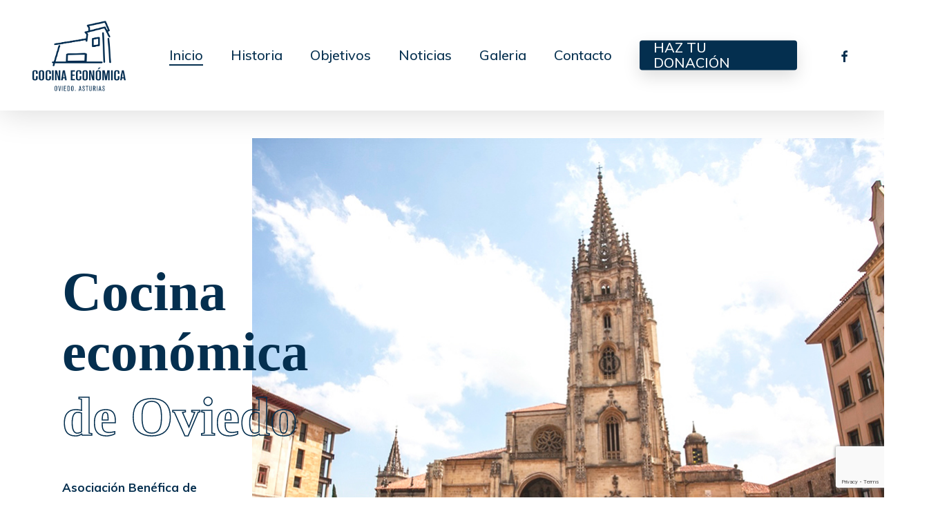

--- FILE ---
content_type: text/html; charset=utf-8
request_url: https://www.google.com/recaptcha/api2/anchor?ar=1&k=6Lex33kaAAAAAL078zcQTyQ_IYwNvvW75jrb6-aD&co=aHR0cHM6Ly9jb2NpbmFlY29ub21pY2FvdmllZG8uZXM6NDQz&hl=en&v=PoyoqOPhxBO7pBk68S4YbpHZ&size=invisible&anchor-ms=20000&execute-ms=30000&cb=sw3eo7197kek
body_size: 48590
content:
<!DOCTYPE HTML><html dir="ltr" lang="en"><head><meta http-equiv="Content-Type" content="text/html; charset=UTF-8">
<meta http-equiv="X-UA-Compatible" content="IE=edge">
<title>reCAPTCHA</title>
<style type="text/css">
/* cyrillic-ext */
@font-face {
  font-family: 'Roboto';
  font-style: normal;
  font-weight: 400;
  font-stretch: 100%;
  src: url(//fonts.gstatic.com/s/roboto/v48/KFO7CnqEu92Fr1ME7kSn66aGLdTylUAMa3GUBHMdazTgWw.woff2) format('woff2');
  unicode-range: U+0460-052F, U+1C80-1C8A, U+20B4, U+2DE0-2DFF, U+A640-A69F, U+FE2E-FE2F;
}
/* cyrillic */
@font-face {
  font-family: 'Roboto';
  font-style: normal;
  font-weight: 400;
  font-stretch: 100%;
  src: url(//fonts.gstatic.com/s/roboto/v48/KFO7CnqEu92Fr1ME7kSn66aGLdTylUAMa3iUBHMdazTgWw.woff2) format('woff2');
  unicode-range: U+0301, U+0400-045F, U+0490-0491, U+04B0-04B1, U+2116;
}
/* greek-ext */
@font-face {
  font-family: 'Roboto';
  font-style: normal;
  font-weight: 400;
  font-stretch: 100%;
  src: url(//fonts.gstatic.com/s/roboto/v48/KFO7CnqEu92Fr1ME7kSn66aGLdTylUAMa3CUBHMdazTgWw.woff2) format('woff2');
  unicode-range: U+1F00-1FFF;
}
/* greek */
@font-face {
  font-family: 'Roboto';
  font-style: normal;
  font-weight: 400;
  font-stretch: 100%;
  src: url(//fonts.gstatic.com/s/roboto/v48/KFO7CnqEu92Fr1ME7kSn66aGLdTylUAMa3-UBHMdazTgWw.woff2) format('woff2');
  unicode-range: U+0370-0377, U+037A-037F, U+0384-038A, U+038C, U+038E-03A1, U+03A3-03FF;
}
/* math */
@font-face {
  font-family: 'Roboto';
  font-style: normal;
  font-weight: 400;
  font-stretch: 100%;
  src: url(//fonts.gstatic.com/s/roboto/v48/KFO7CnqEu92Fr1ME7kSn66aGLdTylUAMawCUBHMdazTgWw.woff2) format('woff2');
  unicode-range: U+0302-0303, U+0305, U+0307-0308, U+0310, U+0312, U+0315, U+031A, U+0326-0327, U+032C, U+032F-0330, U+0332-0333, U+0338, U+033A, U+0346, U+034D, U+0391-03A1, U+03A3-03A9, U+03B1-03C9, U+03D1, U+03D5-03D6, U+03F0-03F1, U+03F4-03F5, U+2016-2017, U+2034-2038, U+203C, U+2040, U+2043, U+2047, U+2050, U+2057, U+205F, U+2070-2071, U+2074-208E, U+2090-209C, U+20D0-20DC, U+20E1, U+20E5-20EF, U+2100-2112, U+2114-2115, U+2117-2121, U+2123-214F, U+2190, U+2192, U+2194-21AE, U+21B0-21E5, U+21F1-21F2, U+21F4-2211, U+2213-2214, U+2216-22FF, U+2308-230B, U+2310, U+2319, U+231C-2321, U+2336-237A, U+237C, U+2395, U+239B-23B7, U+23D0, U+23DC-23E1, U+2474-2475, U+25AF, U+25B3, U+25B7, U+25BD, U+25C1, U+25CA, U+25CC, U+25FB, U+266D-266F, U+27C0-27FF, U+2900-2AFF, U+2B0E-2B11, U+2B30-2B4C, U+2BFE, U+3030, U+FF5B, U+FF5D, U+1D400-1D7FF, U+1EE00-1EEFF;
}
/* symbols */
@font-face {
  font-family: 'Roboto';
  font-style: normal;
  font-weight: 400;
  font-stretch: 100%;
  src: url(//fonts.gstatic.com/s/roboto/v48/KFO7CnqEu92Fr1ME7kSn66aGLdTylUAMaxKUBHMdazTgWw.woff2) format('woff2');
  unicode-range: U+0001-000C, U+000E-001F, U+007F-009F, U+20DD-20E0, U+20E2-20E4, U+2150-218F, U+2190, U+2192, U+2194-2199, U+21AF, U+21E6-21F0, U+21F3, U+2218-2219, U+2299, U+22C4-22C6, U+2300-243F, U+2440-244A, U+2460-24FF, U+25A0-27BF, U+2800-28FF, U+2921-2922, U+2981, U+29BF, U+29EB, U+2B00-2BFF, U+4DC0-4DFF, U+FFF9-FFFB, U+10140-1018E, U+10190-1019C, U+101A0, U+101D0-101FD, U+102E0-102FB, U+10E60-10E7E, U+1D2C0-1D2D3, U+1D2E0-1D37F, U+1F000-1F0FF, U+1F100-1F1AD, U+1F1E6-1F1FF, U+1F30D-1F30F, U+1F315, U+1F31C, U+1F31E, U+1F320-1F32C, U+1F336, U+1F378, U+1F37D, U+1F382, U+1F393-1F39F, U+1F3A7-1F3A8, U+1F3AC-1F3AF, U+1F3C2, U+1F3C4-1F3C6, U+1F3CA-1F3CE, U+1F3D4-1F3E0, U+1F3ED, U+1F3F1-1F3F3, U+1F3F5-1F3F7, U+1F408, U+1F415, U+1F41F, U+1F426, U+1F43F, U+1F441-1F442, U+1F444, U+1F446-1F449, U+1F44C-1F44E, U+1F453, U+1F46A, U+1F47D, U+1F4A3, U+1F4B0, U+1F4B3, U+1F4B9, U+1F4BB, U+1F4BF, U+1F4C8-1F4CB, U+1F4D6, U+1F4DA, U+1F4DF, U+1F4E3-1F4E6, U+1F4EA-1F4ED, U+1F4F7, U+1F4F9-1F4FB, U+1F4FD-1F4FE, U+1F503, U+1F507-1F50B, U+1F50D, U+1F512-1F513, U+1F53E-1F54A, U+1F54F-1F5FA, U+1F610, U+1F650-1F67F, U+1F687, U+1F68D, U+1F691, U+1F694, U+1F698, U+1F6AD, U+1F6B2, U+1F6B9-1F6BA, U+1F6BC, U+1F6C6-1F6CF, U+1F6D3-1F6D7, U+1F6E0-1F6EA, U+1F6F0-1F6F3, U+1F6F7-1F6FC, U+1F700-1F7FF, U+1F800-1F80B, U+1F810-1F847, U+1F850-1F859, U+1F860-1F887, U+1F890-1F8AD, U+1F8B0-1F8BB, U+1F8C0-1F8C1, U+1F900-1F90B, U+1F93B, U+1F946, U+1F984, U+1F996, U+1F9E9, U+1FA00-1FA6F, U+1FA70-1FA7C, U+1FA80-1FA89, U+1FA8F-1FAC6, U+1FACE-1FADC, U+1FADF-1FAE9, U+1FAF0-1FAF8, U+1FB00-1FBFF;
}
/* vietnamese */
@font-face {
  font-family: 'Roboto';
  font-style: normal;
  font-weight: 400;
  font-stretch: 100%;
  src: url(//fonts.gstatic.com/s/roboto/v48/KFO7CnqEu92Fr1ME7kSn66aGLdTylUAMa3OUBHMdazTgWw.woff2) format('woff2');
  unicode-range: U+0102-0103, U+0110-0111, U+0128-0129, U+0168-0169, U+01A0-01A1, U+01AF-01B0, U+0300-0301, U+0303-0304, U+0308-0309, U+0323, U+0329, U+1EA0-1EF9, U+20AB;
}
/* latin-ext */
@font-face {
  font-family: 'Roboto';
  font-style: normal;
  font-weight: 400;
  font-stretch: 100%;
  src: url(//fonts.gstatic.com/s/roboto/v48/KFO7CnqEu92Fr1ME7kSn66aGLdTylUAMa3KUBHMdazTgWw.woff2) format('woff2');
  unicode-range: U+0100-02BA, U+02BD-02C5, U+02C7-02CC, U+02CE-02D7, U+02DD-02FF, U+0304, U+0308, U+0329, U+1D00-1DBF, U+1E00-1E9F, U+1EF2-1EFF, U+2020, U+20A0-20AB, U+20AD-20C0, U+2113, U+2C60-2C7F, U+A720-A7FF;
}
/* latin */
@font-face {
  font-family: 'Roboto';
  font-style: normal;
  font-weight: 400;
  font-stretch: 100%;
  src: url(//fonts.gstatic.com/s/roboto/v48/KFO7CnqEu92Fr1ME7kSn66aGLdTylUAMa3yUBHMdazQ.woff2) format('woff2');
  unicode-range: U+0000-00FF, U+0131, U+0152-0153, U+02BB-02BC, U+02C6, U+02DA, U+02DC, U+0304, U+0308, U+0329, U+2000-206F, U+20AC, U+2122, U+2191, U+2193, U+2212, U+2215, U+FEFF, U+FFFD;
}
/* cyrillic-ext */
@font-face {
  font-family: 'Roboto';
  font-style: normal;
  font-weight: 500;
  font-stretch: 100%;
  src: url(//fonts.gstatic.com/s/roboto/v48/KFO7CnqEu92Fr1ME7kSn66aGLdTylUAMa3GUBHMdazTgWw.woff2) format('woff2');
  unicode-range: U+0460-052F, U+1C80-1C8A, U+20B4, U+2DE0-2DFF, U+A640-A69F, U+FE2E-FE2F;
}
/* cyrillic */
@font-face {
  font-family: 'Roboto';
  font-style: normal;
  font-weight: 500;
  font-stretch: 100%;
  src: url(//fonts.gstatic.com/s/roboto/v48/KFO7CnqEu92Fr1ME7kSn66aGLdTylUAMa3iUBHMdazTgWw.woff2) format('woff2');
  unicode-range: U+0301, U+0400-045F, U+0490-0491, U+04B0-04B1, U+2116;
}
/* greek-ext */
@font-face {
  font-family: 'Roboto';
  font-style: normal;
  font-weight: 500;
  font-stretch: 100%;
  src: url(//fonts.gstatic.com/s/roboto/v48/KFO7CnqEu92Fr1ME7kSn66aGLdTylUAMa3CUBHMdazTgWw.woff2) format('woff2');
  unicode-range: U+1F00-1FFF;
}
/* greek */
@font-face {
  font-family: 'Roboto';
  font-style: normal;
  font-weight: 500;
  font-stretch: 100%;
  src: url(//fonts.gstatic.com/s/roboto/v48/KFO7CnqEu92Fr1ME7kSn66aGLdTylUAMa3-UBHMdazTgWw.woff2) format('woff2');
  unicode-range: U+0370-0377, U+037A-037F, U+0384-038A, U+038C, U+038E-03A1, U+03A3-03FF;
}
/* math */
@font-face {
  font-family: 'Roboto';
  font-style: normal;
  font-weight: 500;
  font-stretch: 100%;
  src: url(//fonts.gstatic.com/s/roboto/v48/KFO7CnqEu92Fr1ME7kSn66aGLdTylUAMawCUBHMdazTgWw.woff2) format('woff2');
  unicode-range: U+0302-0303, U+0305, U+0307-0308, U+0310, U+0312, U+0315, U+031A, U+0326-0327, U+032C, U+032F-0330, U+0332-0333, U+0338, U+033A, U+0346, U+034D, U+0391-03A1, U+03A3-03A9, U+03B1-03C9, U+03D1, U+03D5-03D6, U+03F0-03F1, U+03F4-03F5, U+2016-2017, U+2034-2038, U+203C, U+2040, U+2043, U+2047, U+2050, U+2057, U+205F, U+2070-2071, U+2074-208E, U+2090-209C, U+20D0-20DC, U+20E1, U+20E5-20EF, U+2100-2112, U+2114-2115, U+2117-2121, U+2123-214F, U+2190, U+2192, U+2194-21AE, U+21B0-21E5, U+21F1-21F2, U+21F4-2211, U+2213-2214, U+2216-22FF, U+2308-230B, U+2310, U+2319, U+231C-2321, U+2336-237A, U+237C, U+2395, U+239B-23B7, U+23D0, U+23DC-23E1, U+2474-2475, U+25AF, U+25B3, U+25B7, U+25BD, U+25C1, U+25CA, U+25CC, U+25FB, U+266D-266F, U+27C0-27FF, U+2900-2AFF, U+2B0E-2B11, U+2B30-2B4C, U+2BFE, U+3030, U+FF5B, U+FF5D, U+1D400-1D7FF, U+1EE00-1EEFF;
}
/* symbols */
@font-face {
  font-family: 'Roboto';
  font-style: normal;
  font-weight: 500;
  font-stretch: 100%;
  src: url(//fonts.gstatic.com/s/roboto/v48/KFO7CnqEu92Fr1ME7kSn66aGLdTylUAMaxKUBHMdazTgWw.woff2) format('woff2');
  unicode-range: U+0001-000C, U+000E-001F, U+007F-009F, U+20DD-20E0, U+20E2-20E4, U+2150-218F, U+2190, U+2192, U+2194-2199, U+21AF, U+21E6-21F0, U+21F3, U+2218-2219, U+2299, U+22C4-22C6, U+2300-243F, U+2440-244A, U+2460-24FF, U+25A0-27BF, U+2800-28FF, U+2921-2922, U+2981, U+29BF, U+29EB, U+2B00-2BFF, U+4DC0-4DFF, U+FFF9-FFFB, U+10140-1018E, U+10190-1019C, U+101A0, U+101D0-101FD, U+102E0-102FB, U+10E60-10E7E, U+1D2C0-1D2D3, U+1D2E0-1D37F, U+1F000-1F0FF, U+1F100-1F1AD, U+1F1E6-1F1FF, U+1F30D-1F30F, U+1F315, U+1F31C, U+1F31E, U+1F320-1F32C, U+1F336, U+1F378, U+1F37D, U+1F382, U+1F393-1F39F, U+1F3A7-1F3A8, U+1F3AC-1F3AF, U+1F3C2, U+1F3C4-1F3C6, U+1F3CA-1F3CE, U+1F3D4-1F3E0, U+1F3ED, U+1F3F1-1F3F3, U+1F3F5-1F3F7, U+1F408, U+1F415, U+1F41F, U+1F426, U+1F43F, U+1F441-1F442, U+1F444, U+1F446-1F449, U+1F44C-1F44E, U+1F453, U+1F46A, U+1F47D, U+1F4A3, U+1F4B0, U+1F4B3, U+1F4B9, U+1F4BB, U+1F4BF, U+1F4C8-1F4CB, U+1F4D6, U+1F4DA, U+1F4DF, U+1F4E3-1F4E6, U+1F4EA-1F4ED, U+1F4F7, U+1F4F9-1F4FB, U+1F4FD-1F4FE, U+1F503, U+1F507-1F50B, U+1F50D, U+1F512-1F513, U+1F53E-1F54A, U+1F54F-1F5FA, U+1F610, U+1F650-1F67F, U+1F687, U+1F68D, U+1F691, U+1F694, U+1F698, U+1F6AD, U+1F6B2, U+1F6B9-1F6BA, U+1F6BC, U+1F6C6-1F6CF, U+1F6D3-1F6D7, U+1F6E0-1F6EA, U+1F6F0-1F6F3, U+1F6F7-1F6FC, U+1F700-1F7FF, U+1F800-1F80B, U+1F810-1F847, U+1F850-1F859, U+1F860-1F887, U+1F890-1F8AD, U+1F8B0-1F8BB, U+1F8C0-1F8C1, U+1F900-1F90B, U+1F93B, U+1F946, U+1F984, U+1F996, U+1F9E9, U+1FA00-1FA6F, U+1FA70-1FA7C, U+1FA80-1FA89, U+1FA8F-1FAC6, U+1FACE-1FADC, U+1FADF-1FAE9, U+1FAF0-1FAF8, U+1FB00-1FBFF;
}
/* vietnamese */
@font-face {
  font-family: 'Roboto';
  font-style: normal;
  font-weight: 500;
  font-stretch: 100%;
  src: url(//fonts.gstatic.com/s/roboto/v48/KFO7CnqEu92Fr1ME7kSn66aGLdTylUAMa3OUBHMdazTgWw.woff2) format('woff2');
  unicode-range: U+0102-0103, U+0110-0111, U+0128-0129, U+0168-0169, U+01A0-01A1, U+01AF-01B0, U+0300-0301, U+0303-0304, U+0308-0309, U+0323, U+0329, U+1EA0-1EF9, U+20AB;
}
/* latin-ext */
@font-face {
  font-family: 'Roboto';
  font-style: normal;
  font-weight: 500;
  font-stretch: 100%;
  src: url(//fonts.gstatic.com/s/roboto/v48/KFO7CnqEu92Fr1ME7kSn66aGLdTylUAMa3KUBHMdazTgWw.woff2) format('woff2');
  unicode-range: U+0100-02BA, U+02BD-02C5, U+02C7-02CC, U+02CE-02D7, U+02DD-02FF, U+0304, U+0308, U+0329, U+1D00-1DBF, U+1E00-1E9F, U+1EF2-1EFF, U+2020, U+20A0-20AB, U+20AD-20C0, U+2113, U+2C60-2C7F, U+A720-A7FF;
}
/* latin */
@font-face {
  font-family: 'Roboto';
  font-style: normal;
  font-weight: 500;
  font-stretch: 100%;
  src: url(//fonts.gstatic.com/s/roboto/v48/KFO7CnqEu92Fr1ME7kSn66aGLdTylUAMa3yUBHMdazQ.woff2) format('woff2');
  unicode-range: U+0000-00FF, U+0131, U+0152-0153, U+02BB-02BC, U+02C6, U+02DA, U+02DC, U+0304, U+0308, U+0329, U+2000-206F, U+20AC, U+2122, U+2191, U+2193, U+2212, U+2215, U+FEFF, U+FFFD;
}
/* cyrillic-ext */
@font-face {
  font-family: 'Roboto';
  font-style: normal;
  font-weight: 900;
  font-stretch: 100%;
  src: url(//fonts.gstatic.com/s/roboto/v48/KFO7CnqEu92Fr1ME7kSn66aGLdTylUAMa3GUBHMdazTgWw.woff2) format('woff2');
  unicode-range: U+0460-052F, U+1C80-1C8A, U+20B4, U+2DE0-2DFF, U+A640-A69F, U+FE2E-FE2F;
}
/* cyrillic */
@font-face {
  font-family: 'Roboto';
  font-style: normal;
  font-weight: 900;
  font-stretch: 100%;
  src: url(//fonts.gstatic.com/s/roboto/v48/KFO7CnqEu92Fr1ME7kSn66aGLdTylUAMa3iUBHMdazTgWw.woff2) format('woff2');
  unicode-range: U+0301, U+0400-045F, U+0490-0491, U+04B0-04B1, U+2116;
}
/* greek-ext */
@font-face {
  font-family: 'Roboto';
  font-style: normal;
  font-weight: 900;
  font-stretch: 100%;
  src: url(//fonts.gstatic.com/s/roboto/v48/KFO7CnqEu92Fr1ME7kSn66aGLdTylUAMa3CUBHMdazTgWw.woff2) format('woff2');
  unicode-range: U+1F00-1FFF;
}
/* greek */
@font-face {
  font-family: 'Roboto';
  font-style: normal;
  font-weight: 900;
  font-stretch: 100%;
  src: url(//fonts.gstatic.com/s/roboto/v48/KFO7CnqEu92Fr1ME7kSn66aGLdTylUAMa3-UBHMdazTgWw.woff2) format('woff2');
  unicode-range: U+0370-0377, U+037A-037F, U+0384-038A, U+038C, U+038E-03A1, U+03A3-03FF;
}
/* math */
@font-face {
  font-family: 'Roboto';
  font-style: normal;
  font-weight: 900;
  font-stretch: 100%;
  src: url(//fonts.gstatic.com/s/roboto/v48/KFO7CnqEu92Fr1ME7kSn66aGLdTylUAMawCUBHMdazTgWw.woff2) format('woff2');
  unicode-range: U+0302-0303, U+0305, U+0307-0308, U+0310, U+0312, U+0315, U+031A, U+0326-0327, U+032C, U+032F-0330, U+0332-0333, U+0338, U+033A, U+0346, U+034D, U+0391-03A1, U+03A3-03A9, U+03B1-03C9, U+03D1, U+03D5-03D6, U+03F0-03F1, U+03F4-03F5, U+2016-2017, U+2034-2038, U+203C, U+2040, U+2043, U+2047, U+2050, U+2057, U+205F, U+2070-2071, U+2074-208E, U+2090-209C, U+20D0-20DC, U+20E1, U+20E5-20EF, U+2100-2112, U+2114-2115, U+2117-2121, U+2123-214F, U+2190, U+2192, U+2194-21AE, U+21B0-21E5, U+21F1-21F2, U+21F4-2211, U+2213-2214, U+2216-22FF, U+2308-230B, U+2310, U+2319, U+231C-2321, U+2336-237A, U+237C, U+2395, U+239B-23B7, U+23D0, U+23DC-23E1, U+2474-2475, U+25AF, U+25B3, U+25B7, U+25BD, U+25C1, U+25CA, U+25CC, U+25FB, U+266D-266F, U+27C0-27FF, U+2900-2AFF, U+2B0E-2B11, U+2B30-2B4C, U+2BFE, U+3030, U+FF5B, U+FF5D, U+1D400-1D7FF, U+1EE00-1EEFF;
}
/* symbols */
@font-face {
  font-family: 'Roboto';
  font-style: normal;
  font-weight: 900;
  font-stretch: 100%;
  src: url(//fonts.gstatic.com/s/roboto/v48/KFO7CnqEu92Fr1ME7kSn66aGLdTylUAMaxKUBHMdazTgWw.woff2) format('woff2');
  unicode-range: U+0001-000C, U+000E-001F, U+007F-009F, U+20DD-20E0, U+20E2-20E4, U+2150-218F, U+2190, U+2192, U+2194-2199, U+21AF, U+21E6-21F0, U+21F3, U+2218-2219, U+2299, U+22C4-22C6, U+2300-243F, U+2440-244A, U+2460-24FF, U+25A0-27BF, U+2800-28FF, U+2921-2922, U+2981, U+29BF, U+29EB, U+2B00-2BFF, U+4DC0-4DFF, U+FFF9-FFFB, U+10140-1018E, U+10190-1019C, U+101A0, U+101D0-101FD, U+102E0-102FB, U+10E60-10E7E, U+1D2C0-1D2D3, U+1D2E0-1D37F, U+1F000-1F0FF, U+1F100-1F1AD, U+1F1E6-1F1FF, U+1F30D-1F30F, U+1F315, U+1F31C, U+1F31E, U+1F320-1F32C, U+1F336, U+1F378, U+1F37D, U+1F382, U+1F393-1F39F, U+1F3A7-1F3A8, U+1F3AC-1F3AF, U+1F3C2, U+1F3C4-1F3C6, U+1F3CA-1F3CE, U+1F3D4-1F3E0, U+1F3ED, U+1F3F1-1F3F3, U+1F3F5-1F3F7, U+1F408, U+1F415, U+1F41F, U+1F426, U+1F43F, U+1F441-1F442, U+1F444, U+1F446-1F449, U+1F44C-1F44E, U+1F453, U+1F46A, U+1F47D, U+1F4A3, U+1F4B0, U+1F4B3, U+1F4B9, U+1F4BB, U+1F4BF, U+1F4C8-1F4CB, U+1F4D6, U+1F4DA, U+1F4DF, U+1F4E3-1F4E6, U+1F4EA-1F4ED, U+1F4F7, U+1F4F9-1F4FB, U+1F4FD-1F4FE, U+1F503, U+1F507-1F50B, U+1F50D, U+1F512-1F513, U+1F53E-1F54A, U+1F54F-1F5FA, U+1F610, U+1F650-1F67F, U+1F687, U+1F68D, U+1F691, U+1F694, U+1F698, U+1F6AD, U+1F6B2, U+1F6B9-1F6BA, U+1F6BC, U+1F6C6-1F6CF, U+1F6D3-1F6D7, U+1F6E0-1F6EA, U+1F6F0-1F6F3, U+1F6F7-1F6FC, U+1F700-1F7FF, U+1F800-1F80B, U+1F810-1F847, U+1F850-1F859, U+1F860-1F887, U+1F890-1F8AD, U+1F8B0-1F8BB, U+1F8C0-1F8C1, U+1F900-1F90B, U+1F93B, U+1F946, U+1F984, U+1F996, U+1F9E9, U+1FA00-1FA6F, U+1FA70-1FA7C, U+1FA80-1FA89, U+1FA8F-1FAC6, U+1FACE-1FADC, U+1FADF-1FAE9, U+1FAF0-1FAF8, U+1FB00-1FBFF;
}
/* vietnamese */
@font-face {
  font-family: 'Roboto';
  font-style: normal;
  font-weight: 900;
  font-stretch: 100%;
  src: url(//fonts.gstatic.com/s/roboto/v48/KFO7CnqEu92Fr1ME7kSn66aGLdTylUAMa3OUBHMdazTgWw.woff2) format('woff2');
  unicode-range: U+0102-0103, U+0110-0111, U+0128-0129, U+0168-0169, U+01A0-01A1, U+01AF-01B0, U+0300-0301, U+0303-0304, U+0308-0309, U+0323, U+0329, U+1EA0-1EF9, U+20AB;
}
/* latin-ext */
@font-face {
  font-family: 'Roboto';
  font-style: normal;
  font-weight: 900;
  font-stretch: 100%;
  src: url(//fonts.gstatic.com/s/roboto/v48/KFO7CnqEu92Fr1ME7kSn66aGLdTylUAMa3KUBHMdazTgWw.woff2) format('woff2');
  unicode-range: U+0100-02BA, U+02BD-02C5, U+02C7-02CC, U+02CE-02D7, U+02DD-02FF, U+0304, U+0308, U+0329, U+1D00-1DBF, U+1E00-1E9F, U+1EF2-1EFF, U+2020, U+20A0-20AB, U+20AD-20C0, U+2113, U+2C60-2C7F, U+A720-A7FF;
}
/* latin */
@font-face {
  font-family: 'Roboto';
  font-style: normal;
  font-weight: 900;
  font-stretch: 100%;
  src: url(//fonts.gstatic.com/s/roboto/v48/KFO7CnqEu92Fr1ME7kSn66aGLdTylUAMa3yUBHMdazQ.woff2) format('woff2');
  unicode-range: U+0000-00FF, U+0131, U+0152-0153, U+02BB-02BC, U+02C6, U+02DA, U+02DC, U+0304, U+0308, U+0329, U+2000-206F, U+20AC, U+2122, U+2191, U+2193, U+2212, U+2215, U+FEFF, U+FFFD;
}

</style>
<link rel="stylesheet" type="text/css" href="https://www.gstatic.com/recaptcha/releases/PoyoqOPhxBO7pBk68S4YbpHZ/styles__ltr.css">
<script nonce="cikEtMIjSrzGdtjHfGzHjA" type="text/javascript">window['__recaptcha_api'] = 'https://www.google.com/recaptcha/api2/';</script>
<script type="text/javascript" src="https://www.gstatic.com/recaptcha/releases/PoyoqOPhxBO7pBk68S4YbpHZ/recaptcha__en.js" nonce="cikEtMIjSrzGdtjHfGzHjA">
      
    </script></head>
<body><div id="rc-anchor-alert" class="rc-anchor-alert"></div>
<input type="hidden" id="recaptcha-token" value="[base64]">
<script type="text/javascript" nonce="cikEtMIjSrzGdtjHfGzHjA">
      recaptcha.anchor.Main.init("[\x22ainput\x22,[\x22bgdata\x22,\x22\x22,\[base64]/[base64]/[base64]/[base64]/[base64]/UltsKytdPUU6KEU8MjA0OD9SW2wrK109RT4+NnwxOTI6KChFJjY0NTEyKT09NTUyOTYmJk0rMTxjLmxlbmd0aCYmKGMuY2hhckNvZGVBdChNKzEpJjY0NTEyKT09NTYzMjA/[base64]/[base64]/[base64]/[base64]/[base64]/[base64]/[base64]\x22,\[base64]\\u003d\\u003d\x22,\x22MnDCnMKbw4Fqwq5pw5LCrsKGKklbJsOYIMKpDXvDnz3DicK0wpIUwpFrwqLCkVQqUF/CscKkwoDDuMKgw6vCiTQsFGQAw5Unw4zCl11/K0fCsXfDjsOmw5rDngHCtMO2B1zCgsK9SzbDo8Onw4cgQsOPw77CrHfDocOxCcK0ZMOZwqjDpVfCncKHasONw7zDrTNPw4B3SMOEwpvDolQ/[base64]/XHzDrcOnZVRuwpJIwo40BcKDw7XDjsO/GcOHw5QSRsO9wojCvWrDiwB/[base64]/[base64]/wqrDlcK8dTZiKih0L18bakjDrsO6ChQJwq7DpRXDusOfPWBZw5szwotTwqrCr8KQw5dhW0ReNMOZeSUPw5Mbc8K+MAfCuMOVw7FUwrbDh8O/[base64]/DmwFjQm0GwonDvBltQHNkf8OtwpXDh8Kvwp7DiVFRMwjCr8K8KsKCK8OYw7PCmxwJw4IEQmvDtWgIwqXCvgwzw4zDtQTCl8ONXMKsw6hKw7l8wr8PwrRbwrZvw4fCnyM0HcOLUcOAJj3CpG3ClSJ9YgwkwrMJw5E7w6Vew5lCwpfChMKeV8KXwo7ClD8Cw74Qwp/CtQsSwrl8w73CiMOxODjCuRJ/OcOCwrM6w6Ekw5XCmG/[base64]/CjcKnV2ENw4JTwqthLcOPB1RxwoTDiMOCw7kfw5TDiFzDo8OtPzYkWy1Pw7k9XMKbw7vDlQEJw4PCpC4SfzPDgcOdw4/CrMOrwp4mwq/[base64]/[base64]/DgcKSw7cDw5zDuwLDpmYsQcKew4LCgBgaCMKdBmnCgcOMwoYNw4zCkUwLwpTCjMOIw63DpcO6H8KawobCmW5gDMKew4RBwrI+wohMIGI8HGwCAsKlwoDDssKlGMOkwovCmzFCw7/Cs2QTwopSwp5tw6YwUMK+MsO0wqxJa8OUwrxDagdww78xHnUWw5QhMcOIwo/[base64]/[base64]/[base64]/CqsKWKMO8wpIhWMKaDcOvOMO0EcKje1zCvBtfe8KrfcOicikwwpDDj8OawoQBLcO3TDrDlMKJw7vCsX53c8Kywox/wo4uw4LDs2I4OsOmwqtyPMODwqgZd2pPw73Dt8KvOcK2w5DDs8K0JcK+GjvDscOyw4xIwrzDksKswrnCp8KdbcKQPD8uw40cVsKPZsO1YgcawqotMR/[base64]/w6dnAsOUw4k3fGfDr1DDvMOlF8KAR0kgLMKlwpgtworCow5LMF4QXQVtw7fCul4ow4FuwqVFFxnDqcOdwrXDtVseO8OtTcKPwpBrY1Fjw61LMcK/JsKrZ2tnBxvDiMKwwo/Cr8KVXMOqw4vCgXU4wpnCvcOJTsKewq4ywozCnihFwrjDtcOdCcKkKsKtwq7CusK/Q8KxwpV9w5fDusK6VjYBw6nComFzw6BmGkJ4wp7DsQXCvBnDo8OwXSrDhMODfFlKIS0zwq8dMCgXQMKjfW1JVXw9MwxKPcOeFMOTVMKBFsKWwpotFMOmOMOqb2PDhMOCGyLCtzLDnsO6dsOvdmlVEMKubh/CosO8SMODw7peZsObSkjDqHwwdMKnwrDDtHDDnMKiEyYhBQzCpAJaw5YRUcKfw4TDnjFSwrAbwpHDlS3CqHjCoFjDpcKewr4NIcKhLcOgw4J4wpTCvArDsMKOw7PDjcOwMMKDQsO8NTgNwp/Cs2bDnCvDjgFNw6F+wrvCs8Ohw4kBCcOTAcKIw6HCpMKlJcKNwpDCpwbCsl/Cki/DmHh9w4J+asKIw7ZuYlYuwovDs1hmfj3DuzXCoMOJRUUxw73Chz/Dv1xmw5ZXwqPDisOewpxARcK+PsK9dcOYw7oDwrTCmDYTJcKqOMKtw6XCgMKOwq3DtsK1bMKEw5HChcOrw6PCm8K1w7oxwrRiCgs3J8K3w7fDnsOvOmBkFBg6w6gkPBnCk8OZMMO8w6TChMOPw4XDgMO5EcOrBgDCv8KtOMOHfQ/[base64]/CmifDoMKhworDignCh8Oww4lnw5U0wphZwqfDn8Ovw7bCoTFPORpTbkMSwrLDrMOQwoLCr8Ksw5nDu0HCvRcYYC1oKcKeCXzDnwo/w4vChsKLAcOYwpxCOcKwwrDCvcK9woQlwpXDj8Oww6jDm8KQZcKlTzTCicK/w4bCmwLCvDDCr8Kww6HDmARDw7tvwrJgw6PDg8K4ZFlhBCbCtMK7cTTDgcKrw6LDrUoKw5fDrWrDnsKiwrjCuE3DvjY3GkIpwpLDr1DCjThEecOAw5o8CRHDpUs9ScKWw57CiEp+worChcO5ciXCsUbDrMK1RsOwYmvDvsOsNQktbEQodEh/woPCvQLCnjlsw7XCtnHCnkZlXsKqwqbDg2fDhlElw47DrsO/FyTCv8ObXcOOLGw8PAvCuFNfwoVdwpDDoy/DiRISwrnDsMKMY8KlM8Kqw5XDm8K8w6AvIcOMKsKLA3PCrVjDsEM6Ei7Cr8O8wpt8SXIsw4HDqSwTRxjDh3BEbcOoQW0GwoDDlRXClXMfw45OwolRGw/DtsKcI1cKVQpcw6fCuR5xwpHDpsK/XCfCqsKLw7HDiBDDu2HCl8KMwp7CsMK4w7w7S8OWwr/CjWHCnVfCr3zCqn96wpl0w4/DgxfDlAVlKMKoWsKZwodmw79FESvCqjxwwpwWL8K4KgFkw4c+wrZJwqQ8wqvDpMOKw63DkcKiwpwxw51Lw4LCkMKBdjzDrMOlFsOnwqxVfcKCWh0pw75dw6PCgsKnLBV9wq8tw5PCiU9Sw5tJMjFRCMKSAy/CssOzwqXDjEzDmxwcfFsIGcKySsOjw7/DjyVYdnPDqcOmNcOFRFpnIQV9w63CuUQLVVoZw5zCrcOswoBUwqrDlXgdAS0Ow7DDtwkXwrrDusOgw7MGw6MEIH/CtMOqLsONw7kAKcKqw6hgbzfCusOqfMOtdMOQfBbCrUzCgQXCslPCu8K+JMOiI8OVFVDDujrDhFTDj8OZw4vCvcKdw7sHDcOrw6lhFCrDrVrCmEvDkVDCryZteHrDpcOOwovDgcK5wpnCv0VJSjbCrERzd8KQw4LCssKxwqzChhrDtzQEVxomCy5+ekvCnUXCvcKswo/CqMKXCcOWwq/[base64]/[base64]/woILRMO+alIFwobCv8ONwrLDs8ObaWADXcOXZsK4wrvDmsOWYcOwYcKCwrsfI8O9bMOMRcOMPsOLRsO5wobCrwF3wr54asKBcXVdDMKGwozDlj3Ctjc+w63Cjn/CvsKAw5rDiQ3Ch8OswoXCqsKQTcOcCQLCqMOPIMKJEUFSeFAtaD/Crj9Lw7rCpirDkWHDmsKyK8O1aBcgdnrCjMKuw50uWHrCjMOgw7DDm8KHw7l8OsKbwrgVVsO/[base64]/w4PDowzDvVnChDTDvWbCrkAkw74awos0w5JNwrDDshk9wpFYw7rCmcOvEcOPw48jQMOyw4vCnUfDmGh9Sw9YMcKbPhDDncKmw4hwcBPCkcKQAcObDj1SwoN6QVU7ZgcLwokmUTtvwoYLw414H8OHw4tKIsOmwrnCmg5iccK4w7/ChcOlbMK0eMOydA3CpcKYwrVxw7R7wqUic8OEw5xFw4XCgcK2FsKBF37CucO0wrDCnsKYS8OhJMOHwpo3w4cZCGxzwovDhcOzwrXCtxHDvsOBw5J4w6/DsE/Cnjp3IMOtwonDtCV3A23ChXoVRMKvBsKGQ8KFU3rDmxYUwo3CjsO+CGrDv2kRUMOQPsKVwo8GSEXDkiZmwonCuxB0wp7DlBI3X8KVUcOsOFfCq8OvwrrDgyzDgW8LG8O2w5HDtcOyFhHCisK8e8KBw4shZkfDrHUrw63DoVgiw7dEwq5zworCscKCwofCvTg/wo7DlyoJGsOIfAw6KMKhBElGwooew7M+IR7DvmLCoMOpw7FLw4vDksO7wo52w4Vpw5p0wpDCm8OwZMOGNgJoEQ/[base64]/[base64]/DiiLCoUoIw5M0X8KvNkjDqcKdw7zCisKXJcKeVT53wrZ5w5wJw6Bnwq8sT8KDOV0VLS5XTcO8NFrChMK3w5BjwqrCqVNOw791wq8vwpUNUDNKZx0ZH8KzZDfCkHzDucOuV3F9wo/DhMOmw5M1wprDl2kvVQcRw4/CosKYGMOYEcKWw7RJTlPCqDHCnnZqwq5CbcKDwovCq8OCdsKfbifDq8OQZ8OjHMKzIwvCicOJw67CgSzDl1A6wrgIUsOuw51Aw5DCi8KtMT3Cm8KkwrURKgB4w4U+Ij1Kw4NvMMOJw47DkMOIZxMzGDjCmcKIw6nDgjPClsOmDcOyG0/DuMO9D07CrFV/YDAzdsKFwqHCjMKpwpLDr2wHcMKfeFbCqX8mwrNBwoPCnsKRDABSO8KSaMOzMzXDnzXDv8OcOn9+T0Uzw47DthPDj3XCig7Cp8OkIsKaVsKAwpjCh8KrMAtwwrvCqcO9LxVyw53DiMOQwofDlsOfOMKzcwQLw741wpVmwo3Du8Ouw58qXG/Dp8KUw6FIOzVzwo57LcKvfFXCgkR8DE12w7Y1WsOdRMOMw7AYw7wCO8KsQj43woN9wojCjcK7VnFMw4vCnMKuwr3DusOQInnDt380w4/[base64]/w7AMwq5rY8OCNFcNw4vCn8OXDijDj8Obw7ovwrJcwqAsclPDu1nDj1PCkC4OLQt7bcKhBMOLw6sQBxvDj8KXw4zCosKeHHbDiTnDjcOES8OWGiDCgMK4w48uw5o4w6/DsGoKwrrCiwPDoMKkwoZjRx9jw7VzwqXDt8OKISHDiQrCnMKJQ8O6VENowqHDkRXCoRZca8OQw5wNQsOyeQ9VwocUI8O/dMOlJsOpVHdnwqcOw7LDncOAwpbDu8OlwpZqwo3Do8KoYMKLOsOCEXPDpETDuG3CjykgwovDkMO1w7YPwrDCo8OeL8OUwotjw4TCj8O8w5LDn8KfwpLDo1rCjHbDkHdCLMK9DcOAUT1QwowNwolgwrvDr8OQXD/Dg1NMScK8EkXClBYgIcKbw5vCqsOiw4PCsMOFPB7Dl8K/[base64]/ClsOCYMOOe1HDgQ0vwpMnw4BrEhHChMKqAsOCw6szY8OsdBfCq8Ogw7/[base64]/CqMOCwrrCu8K5IsK4wp5swrYzfXtaTl10w5cDw43DjFfDksODwoPCpMKdwqTDiMKdU30FD3g8C0A9LSfDgcK3wqskw693MMKeS8OVw7HCm8OeAsKkwpvDklIsRMKbFH/CjAMRw7zDiVvCvWswFsOuw5gPw7DCuHRgMBnCksKmw5ACFcKdw7TDpsKZVsOgwpg3cQvCuHHDvQRKw6TCkERGdcKZFljDlTJGw7ZZdMK+ecKIbMKVVVwxw60+w5JzwrYUw5p0woLDlic/KCo3DcO4w5UiMMKjwq7Dt8KgTsKYw5rDoyN0WMOhM8KLUXPDkgZUwrQew63DpGpBbiJMw4nCiiQjwq1tLMOBIsOBLRsJdRxOwqbDo1xqwq/Dv2fCvmzCv8KGW23CpntCHMOFwqtawo0ZKsOMTFMsaMKoXsKgwrwMw7ULN1dDacKgwrzDkcOZIcKcMyLCpcK5EcKvwrbDtcOvw4gawoHDgMOowptfLjc/wrbDvsOITW3CqMOtQMOvwp8xXsOzc3tZfmnDjsK0ScOQwo/CkMOPU2LCsCXDs13CrTs2Y8OPB8KFwrDDhsOsw6tmwphdekheNsKUw4wZB8K8Yw3ChsKof0LDiRcCW2VHCmzCvsKowqQhEgDCucOXZEjDviXChcKow7N9KcO3wpLCo8KJSMO5A1vCjcKwwqUOwqXCucKAw5XDnVjCnw0vw5caw50kw7XCgsOHw7HDvMO/[base64]/MUHCksKhw4Maw7NRw4w9LcKkw69Ow7B/EgvDgB/CrcKJw5UFw4cyw4vCo8O8FcOaaizDgMOwIMOuLVjCnMKFNC7DuwkCazfCpSPDm05dWcObJ8Olw7/DqMOnOMKtw789wrYZYisDw5Uaw57CtsOwRcKEw5UhwqMyI8KVwrTCgMOuwpIDE8KWwrhYwrjClXnCgsOmw6vCoMKnw7hsNcK/WMKVwovCrBXCmcOtwqw+NCsNc1DClcKGQl8JNcKmWE/Cu8KrwqXDjTUgw7/DpHTCu3PCmjFLD8KSwovCqHIzwqXCqClYwoDChTzCnMKoMjtmw5/CuMOVwo/DtGbDrMO4AMOVajAkEDlYTMODwqbCimlcQBfDmMO7wrTDicKASsKpw71ybRLDssOyRTVewpzCrcO7w6Nbw4Udw6XCpMO/V0M3ccOFIMOBw7jClMOyZ8K5w6EuZsKSwq3DtgpkccKPS8K3AMOcBsO/KQzDjcOtZ0VCEjdtwrtvNB5lJsK8w4hrdglNw5klwrjClgLDsxJew55ZLD/CtcKFwrwpF8O7wognwoDDh3vChhgjCGLCjsKxNcO8ImTDqQPDlQAuwrXCu2doNcK0woR6FhjDhMOvwpnDscOhw6jDrsOeDMObDsKQV8O9dsOiwqdDSMKKXzRCwp/[base64]/[base64]/Ck0LDuFEPwp8wwrdewrBsw5PDh8K2w7rDl8KfPwDDlSI4bUdQDRcqwp5Ywp4ZwpRYw7BxBRvCmAXCnMKpwpwGw6N4w6rCmnkYw5bChwjDqcKzw4LClXrDqQ3CqMOpBx1gLsOVw7ZBwrDCuMO1wpAww6Vmw6AHfcOCwrjDnsK1EX7CrsOpwo47w5/Dp24Gw7XDmcKMLEENfhLCrh4XTMODREfDssKRwqnDgC/CmMKKw6PCl8K3w4MZbsKVS8KDAMOJwpfDu2o1w4dYwqfDsm87OcKsUsKkcB7ChV0IGMKbwpLDiMOvFgAHIlvCh0XCpHDCtmw+OcOaZMO7f0PDsX/Duw/[base64]/DisOhw5jCs8OBw6oPYl1kS3xVwq7Cq1PCtU/CusOawojDgMKBbyvDuXfClMKXw4LClMORwr44NQzCjlA7EifDtcObOHzDmXTCq8OFw7fClEkgURBWw6bDi2fCoUtBaEQlw4PDihJJbxJdSMKdQMOFKi/DsMKiG8OHwrQMPk9twrTCocKGF8K1HwYSG8OUwrDCiT3ClW8WwqbDs8OtwoHCn8OFw4fCvcKmwqJ8woHClsKaAcKPwonCszkgwqkjdmfCosKQwq/[base64]/[base64]/Ct0nCkcOiOMOUfMKYwq8+ZMOJEAU9cl0LfR3DvzLDsMKAcsK5w6vCm8K6f1PCpMKhQgjDtcKUNCEuXsKWS8OXwpjDkQLDq8Kxw6HDiMOAwpTDnHlGCU0gwoFnXzHDncKEw7E1w5I9wowawrDDnsKmKiB/w79zw6/CrTvDr8O1C8ODIsOQwqHDg8KLTV9hwo0QX3MjAsKrw5DCugnDtMKLwq4gTsKgMBMlw7jDvljCoBvCsmLDicOVwotqWcOOwqDCrsO0a8KywqFvw4TCmULDmMOoX8KYwpQwwptqWWlJwoTClcO6fkpNwpJiw5fCu1hMw61gMAA1w61kw6fCksOafU9qXS/Dt8OEwrVTd8KEwrHDl8OXMsK8fMOHKsK3PzTCncKswofDmcOsMS0Ecg/Cq3Z9wpbCpw3CqsKnEcOPCcOTS0dIecKrwq7DksOcw6l/BsOhVsK6UMOmKMKWwpJAwpsJw73CkFcLwofDq3lzwqzDthxqw6jDlEN+a1lhQcKuw5k9R8KPO8ODXsOBH8OcQHUPwqxGDw/DrcOdwq3Dg0LCtlQew5B0H8OZPsK+woTDtzRFc8KWw67CniBww7nCosOpwqRAw43Cj8KFGDvDicODT0Z/[base64]/Cr2rDjsKkC2UnEcKTIFgYfwZmCizCtBtOwqbCh3ZTJ8KeE8KIw4XCvVjDoXdjwoJofMOpK3F4wo5gQFDCi8KVwpNywr5IJkHDk1BVasKnw4hzCcOoNFHCksKQwoHDsT/DjsOCwoZUw7ZvXcK7VsKSw5bDrMKwbBjCjsO8wpbCjsOrchrDtnbDsSMCwqU7wp7CjcOkYWfCiW/[base64]/wr3DsmTCpMKXw5YnwrDCpwDDlMOaS01BBm3DnMK2YTMywq3DugPCnsOHwqFXPVoQwosZMcKuasO5w6pMwqkyHsKrw7PCp8OMBcKaw6NpXQrDrHBeEcKRJC/CsFR4wrzCjDlUw55jDsKvQmzCkT7CrsOrPWrCpnIHw4lJT8KQUcKQRlcjVGPCuW7CmMKIQWPCtEjDrWN9DcKPw5QAw6/DisKTaA5NGXA/L8O7woHDtsO6w4fDmURNwqJka1bDicO/[base64]/DpcKxGD/ClsOJesKWwqTCnRHDhCxFw7QQHGDCgMOmGMKgbsOSbsOxScO7wrggRF7CrgXDgsKfNsKaw6/[base64]/fMO1w53CoMKIwpzChMKnK8KAHcKcw7PDssOmw6HCpALCk2wVw73CuwnCpnxEw73CvjxSwrrDq187wqDDsz3DrkDDiMOPHcKrPMOgY8KZw7hqwrjDsQ7CmsOLw5Yxw5ksOAEowo1/Eyouwrsnw40Uw5wQwoTDg8OYbsODwoDDrMKGK8K6Ol1sYcOSKBrCqjDDpiTCoMKEAsOpTMOPwpYKw4jCj0/CrsOTwqjDk8O4VHRFwpkEwovDrsKSw74hJ0gpBcKHfijCucKrZ07DkMK0SsO6dU3DhHUte8KMw4zCtgXDkcOLaU0ywosewok0wqRfJkRBwqduwpzClWxYBMOERsK+wq1+WVQRAE7Cvj0mwqPDu2PDs8KQaUfDnMOiLsOhwo/CkcOgB8OZIsOrA2PCsMObKzBqw5w5dMKkF8OdwqHDoBk7NkzDizc5w61uwowhShgvFMKSeMOZwrckw6dzw4xKcMOUwpN/w7AxHcORLMOAwo85w4rDp8OeEyoVHSnCncKMwoHDgMOKwpXChcK5w6E8PGjDpMK5ZsOBw4LDrg9EfcKgw4FNImPChsOjwrjDnS/DnsKuNXfDqg/Cq2JrdsOiPSjCqMOww7APwoLDrkwpDG40HMOxwpxPZsKtw6gVRVPCvMK1QmPDo8O/w6IKw7/[base64]/DuxjDjj7DpBRMwqpgYkjCuMONw4DCkMK0w67CvsOVI8KLcMOYw5TCn0bDjsKQwpkQwqvCh3dww4LDu8K/QCsDwqHDuXLDtBjDh8O+wqrCoUY3w6VPw7zCo8OaJ8OQR8OzYFlVBH8SesKRw48tw5IbelcCT8ORCGANIxTDuDhnd8OmATgbK8KABHTCmU3CpH8aw4h6w4/CksOiw7J0wqTDrDlKCR1mw4zDp8OVw7fCqmHCjT7DjMOCwoJpw4DCuihlwqjCpAHDmcKCw77CiUNGwrQkw6Bkw5zDuHfDjETDqUXDtMK5IzbDucKBwobCrGgLwplzBMKTwoEMEsKqBMKOw7vCksOPdh/[base64]/JENcEcOTw7nDrVjDiX7DnMOBKMOGfMOswpPCtsKVwobCig8swq5Pw78NYHcqwpTDjMKZHUYResOSwrxZc8K1wqfCtTHDhMKGRMKJMsKae8KWc8KDwoUUwo9Pw55Jw4MywroQeRPDqCXCqX5vw4AtwokGCGXCtsKXwoXCvMOaKmnDqj/[base64]/Cu8OUwqDCgjLDk0fDgMKywo7ChMK/w6UJwr/DqcOAw4rCkA1HJsKwwpfCqMK4w6EmaMKzw7fCnsOdwqgNMMOjTXnClAw6wqLCvcKCO2fDmX5owr18UhxuT3XCosO6Snc1w6Vow4YoTz1Sb2Y1w4LDt8OYwr93wqoWLXYhdMKiPh1DM8Ktwq7CrsKnX8KrZMO1w4jCmcKOJ8OeOcKrw40Kwq8lwoHChMKyw6M/[base64]/Cn2rCtn5Yw6XCtcKHwp4gw582w6/CpcK/wprDlFfDh8Ktwr/[base64]/DmMK1ZsOoDEJTP8Oewr7ChMKiwoxKw77Dk8KxEHDDmBlZIB0jIsKTwrR7wqjCvUPDusKxVMOZRMOkbm5Twr4feQJgfm91wpx2w4zDgMK6eMK0wrLDvRzCu8OQc8KNw51Zw7New4YCdGV8QCbDumZ8esO3wqh4WG/DjMK2XBxdw69bEsOQHsOTQRUIw5VnMsOsw4DCtsKmVyDCnsKcL3wmw6pwfSdUXMKxw7HCoGBdb8OZw67DtsOGwpXDghPDlsO8woTDr8KLX8OuwrDDmMO8GcKzwp3DrsO7w4Y8R8OswpcMw47Cjmgbwqgkw7hPwog/bFbCqjVlwqwLSMOjNcOxdcK9wrU4H8KzA8O3w4DDkMKaYMKHw7jDqgg7U3rCrizDo0XDk8OfwrgJwrEWwpgJK8KbwpQXw5ZtG2bCi8Oewp3Dv8O5w4PDlMODwrDDomrCh8KYw6d5w4QPw53DnWTCrC7CrQYMZMO4w5NMw63DlxXDqG/CvyQNCVjDlUjDi1oQw7UqXETCusOTw5bDrcOzwpkzBMKkCcO2J8OBd8KzwpM0w7xsCMOuw6EEwoPDu0ESJ8OgecOCBMKnIiPCtMK+FR/CrMOtwqLCr0PDoF1/[base64]/Dm2UGd8Kmw6PCsz5dw54TwrlRRUvCkMOBSiPCv1ZwSsKOw5kQaxLCrUnDrcKRw6LDpRzCmMKtw4JMwoLDhjVvBi5JO1dLw5I+w6zCjC/ClAXDhxRnw7ZRI2IMZELDlcOuLsOLw6MIU1xUeCXDvMKgQ2JWTlInT8OWS8OUDQdSYiHCp8OoUsKlFWF1fQlTficawrXDpQd0CMKtwoDCkS/CniRxw60hwpU+Mkg+w6bCrhjCuUrDhsK/[base64]/wprClMK5GgbCv8KTwpbCjxFqw7DCi04VUsO8aydmwo/DjlbDncOzw7HDucOsw5YfdcOdw7nDp8O1HcOuwoJgw5nDhcKowofDmcKLNxkdwpAzdzDDgnLCvifCqhXCqVvDn8KOHRcPw5/[base64]/[base64]/Do8KdGMKGVGtzwoFgwo/Cmy05Rh4EJwR1wrjCpcKUK8O6w7/Cl8OGAA0mCxNUFTnDkVLDmsKHVX3CiMO7OMKGUsO7w6kYw7sawqDCi2taEsOlwoEpdsOew77CucOwQMKybBrCqsO4dy3CmMOnP8OPw6zDi0rCusKPw4XCmETCoFPCrn/[base64]/[base64]/w47ClVjDnnFSEcKgGhkjBl7DgWIpEkTDiQLDn8ONw5LCq2phwoXDuXMmampSdcOawpMww7N6w6J5JG3CtwIqwpNZbEDCqB3CkS/Ct8O5w7zCoDwxAsOkwpLClMOdKHYqeXpHwpo6X8OewozDn1Nhwq1GTg0Iw5kNw4bCjxk9Zyt0w7RGSsOeL8KqwqTCksK6w5d5w4PCmCrDn8OUw4kFLcKfwrttw4FwI1Vbw5EEbMKxPjTDscKnDMKPZsK6AcOpJMOsZknCp8OuPsKOw75/HystwrPCsljDoS/Do8OoGR3Dm2kowq15PcKqwowTw5Baf8KHP8O5FS4yGy4qw68aw4TDth7DoHs/w4vCg8OXQ1g8WsOTwofCiFcEw6gAOsOaw7DCm8ORwqbCrVrCq18efUsmRMKKCMK0QsKTfMKuwq0/[base64]/Cl8OLHU/CicK8wrkGXVcjOjZQw7QXR8KJHmB+TnUZCcOIK8K2w6EuYTjCnlMWw5V9wrZ0w4HCt0XCvMOPTl0RJMK0LFpUG3TDl31WAcKXw4A/ZcKzTUjCvzAtDjnDjMO5wpLDrcK+w4PDj0bCisKNQmHDn8OOwqnDl8KywoIbJQVHw55tJcOCwosnwrltIsKiLG3Dg8Kzw4PDqMOxwqfDqhJyw6QqI8Ocw5/DoTbDpcOWEMO3wpxiw4Mhw7B8woxeYFvDklU1w6otcsO0w4d9PMKVPMOLKmxKw5/Dsz/[base64]/Co8O1w67DtCw6w5/DhMKEwprDgmxTwqjCk8KAwrpKw4dTw6PDohkrJV/CtMOQR8OMw5xew5TDgUnCglcFwrxew6zCrRvDrHVHKcOIQHfDl8K+GBPDpyw8J8Kjwr3DlsK/QcKCYmt8w44KLMKCw67DgsKxwrzCrcO+WzgTwqzCgSVWM8KLw5DCtCwdNCHDv8K/woAew43DplZMOcKuwrDChTfDpGtsw53Dm8O9w7TCpcOtwqFGTsOjdHA4V8OJYQpOODNcw43DpgNsw7N5wolFwpPDgyRvw4bCpmsQwolow5BUcBnDp8Kpwp1/w71RHx52w51iw5PCoMK6PxhiDGvCi3zCuMKQwqTDqywTw6I8w6fDqhPDnsKSwo/[base64]/DrsO3YA3CmV7Cmg8twqXDkMOgL8KIQcKew4JcwpTDicOQwqALw6fCrsKAw7nCrwHDsVALU8OywoMWeF3CgMKdw6vCm8O2w6jCpQ/CqsO7w5jClFTDrcKqwrTDpMK7w7VuSiBzcsKYwqVZwognN8OWXmgwBsKCWFvChsKTcsKqw7bCkDbClSJ5XWNQwqvDjA8fcHzCkcKMKg3DgcOFw7RUNXnCiWTDscOww55Fw7rDq8OkST/DqcOmw6IkacKEwpjDgsKZClwWUlfCg2tVwpMJfMK8I8KzwqsiwoVew6nCosKbIcKVw5ZswozCj8O9w4khw73CuUbDmMOtUmZcwq/Cj00eJMKfWMOQwqTCiMOgw7jCp2nDpsOCRngnwpnDnAzCoD7DkVTDrMO8wrwVwrPDgMOwwpVWZi5GBMO4RmwBwovDry1XZSNTbcOGe8KtwrDDkjc5wrTDlAlcw4/DiMOvwrxawq/Cr1fChHTDqsKuTsKOMsOSw7U+wqQlwo/DlcOKbWIyR2LCjcOfw5Vcw6nDsSBsw5kmAMKywp7CmsKRIMOqw7XDi8KHw4ABw50uMkt9wq02IwPCqwPDnsObPFPCgETDhwVFYcOdwpDDu0Y7w5PCl8KyA0Jxw6XDjMKRYMKtCw/[base64]/ClcKIWMKywqcUw7/Dh8OoJCPCjW7CgT3Dl0TDocK5UMOiKcKPKk/Cv8KQw4PCosO/[base64]/[base64]/[base64]/w7fCvEwddEDDhSg/[base64]/w4LCpMO8wr3Cs8KNw7HDgAvCm8KLwpB/[base64]/DhHUzC8K+Z8KDRlzCuXfDk0PDiHFgZVDCnC8Xw4rDjnvChGkYZ8K9w6nDncOiw5HChzJkKsOYPzdBw61Fw7zDuALCrsKyw7k9w4bDhcOJesOgDcKYbsKScMOCwrRSUcKSHEYEWsKlwrTCuMODwr7DvMKuw7fCgMKDREdkehHCpsO/CjBGdRgKQD9bw4jCgMKgMy3ChcO4HWjClFllwo88w7/[base64]/CmjUyNDzDuSfCgmTDi8Omw4/Dg8OIwplww64CJkfCtijDpXfCsAPDoMOyw7pzD8OowrRjZMOSG8OsBsO/w67CmMKmw6d3wpdLw4TDpzoxwo4DwoHDlyFUe8OwecOHw63CjsO0ehBkwovDuDwQJExlYHPDm8KNC8KUTHBtUsKtesOcwovDh8OUwpXDh8K5WzbDmcO0eMKyw63DhsOiIF/DrkUiwonDpcKKRw/CkMOqwoLDgnzCl8O7VMOPU8O2MMKnw4DChcK4IsOhwqJEw71NDsO/w6JzwpcXalZuwot8w6XDjsOwwplzwofCi8Olwr5YwprDjWrDlsOMwpLDjjscSsKAwqXDkEJFw6pFWsOPwqM0HMKmLBFXw79FfMO/FEsPw7YGwrtlwrVUMDp9LUXDhcOtTF/CkjVzwrrDgMK1w4rCqFnDqkHDmsKcw58fw6vDukdSWMOZw7sow6bCrzHDoUfDrcOCw4TDmkjDj8OCw4DDpW/DjMK8wrnCl8KEwqLCqFIiRcO2w4MFw7vCssOFW3PCj8OwVXzCrzfDnAM0woXDrATCr0bDv8KMG3rChsKAwoFTeMKUH1YxPSnDs10uwoR7NwHDmVrDvMK1w7shwrp4w5lBO8ObwqhBEsK4wrwOfCFdw5TDg8O9LsONY2Q/wqlOHsKTwo15IEg4w5jDgMOlw549EjrCpsO/RMOsw4TCpcKnw4LDvgfDssK2PCzDmEPCplXCnh9oDcOywqjDuA7Cr1kKTwrDqCs3w4jDucOuIV9mw5N8wrkNwpXDrcO9w6YBwpkMwqPDj8KmIcORVMK4P8KrworCr8OwwqAicMOYZk18w6rCusKGW3t/DHtjf3dhw7rCknIBGR86Fj/DrBLDl1DCrFlVw7HCvhNXwpXChA/Ck8Oow4I0T1IVOMKuB1fDmcKzw5UWQjPDuSsqw7zCl8KGV8O8ZgjDgTVPw5wiwpt9DsOrKsKJw4DCksOSw4YhH3AHUmDDnEfDgznCr8K5w503VsKJwr7DnU9oBSrDtmzDvMK4w4bCpQIBwrHDhcO/esO5c0N5w7DDkz4dwqAxV8OuwpTChkvCi8Kow4FpT8OUw6/CoiTDiHHDgMKCK3dhwr8saExeXcODwrgyEn3ClcOEwo9lw6vDncKNaTRHwpFAwpnDn8K1bCp0XsKNemFhwrw5wpzDiH8DIsKzw44XG29zGlVlPQEww4omf8OxN8OwXwnCtsOPMlzDrlvCv8KkVcOIN1EgSsOEw7pnTsOQfSjDo8OABMKswoBJwps4XCfDncOdSsKeQF/CocKCw6Mow5dXw7vCiMOiw4N7TkFob8Kow687OsONwpoLwqp7wppRAcKfWHfCosOZIMKQdMO9ZwTCq8Ogw4fDjMO8QwtzwoPDjXwIBgvDmGTCvXZcw67DnzPDkBAMbSLCiVtJw4PDnsOyw4bCtXEsw5HCqMOEw5bCtX4hJ8K2w7hSwoN/[base64]/[base64]/CpRsxwpYYejXDo8OZTcOEw5nCn2wNw7XCmsKcUS7DuEpMw50bG8KCfcO8X1tFNsOsw4XDpsOSOQp6YRcPwqHCkQPCjm/Dp8ODejM6IcKMAMO3wpEYN8OFw7bCtADDkw/DjBLCpEVSwrVFcxlQw5zCrMKuLgzCvMOLw6jCvTMuwrkCwpTDtCHCmMOTE8KPwovCgMKYw5bCoSbDmcOPwoUyHw/DlMOcw4HDrBx5w6plH0PDij1kS8Okw6zDhgABwr8pekrDk8KgLj9mUyc1w73CsMKyaGbDvTEgwpIhw6bClcOmQ8KKHcK7w6BSw45UHMKRwo/[base64]/[base64]/Ny3DowhHMCHCjMK2FcOSwq4Iwowow7BPw53Dt8KywqFiw4LCvcKqw45Gw7zDisOGwqEjYMKSdsOncsKSSSZ4EhzDksOsK8Kfw5rDocK/w4jCsWE0wq/[base64]/w65Xw5VTUiV8XMKRLgLCpMKJb8OtK21xQDnDsitbwrHDoWFTQsKlwoJ4w65dw4lvwpRUQBtHXMOjF8OUw6Bzw7lfw6jDj8OgGMK9w40dIRY/[base64]/DoWpZwrTCssOgwopywpLCnzVywqPCu8KJw4J5w4gyVMK8QMOAw4HDgBhhci9lwpbDscK1woXCqljDuk/DoDHCt3jDmAXDgUwdwrMDRB3CrMKHw4XDl8K7wppnFBLCncKcw5fCpUdKesOSw7rCpjJwwq5vIXQMwod0Km7CmWQJw7lRH2xsw57Ck14Nw6tgC8KbKBHDq3fDgsObw7/Dh8Occ8K/wp5jwrTCpcKaw6pgCcOIwq7CpsKEG8K1XivDkcOSXyDDkUolE8K0woDDn8OsVcKTd8K+wp3Ch1zDhxbCtT/ChR/DgMKFOjFTw5Mow5zDssKkNn/Du2fCiCsyw77Cv8KRLsOHwqsaw7Nkwr3ClcOPdMO9Bl3Dj8KVw5HDnF3CimLDr8Knwo1gG8KeancHbcK4K8KQUMKEMkw5RsK3wod0N3vChMObSMOlw5EcwoASZ2xQw4BDwrHDhsK/c8OWwqMYw6rDn8Kgwo/Dll0JVsKxw7bDoFHDnMOcw5Ifwp9owqLCncOOwq7CsjZjw407wptJwpvDuBzDhGRhR2QGBMKIwqJVH8Ogw6/DoWTDr8OYw7oTbMO/CUrCt8KyMyMzSl8vwqR8woN1bUzDhsK2elTCqcK5LkcVwr5CDsKKw4rCpyDCiWzCsjbDscKywpzCoMODYMKwUn/Dn1xMw5ljd8O/wqcfwrANTMOoGhLDvsOVcsOawqDDpMKjAFgcLsOiwrLDok8vwoLCkX7DmsO0HsOkBFDDnxrDpxLCscOjLk/Dsw82woZcD11SOsObw759PsKkw7zDom7ChWrDg8Kgw77Dvmhgw5TDpxpENsODwrnDlTLChQFyw47CkH8Uwq/Cg8KbaMOMcMKjwp/Cg0MndCrDqGFBwpFBRC7DhzsBwqvClMKCYnYzwpplwpl5wqYNw7swMsOba8OKwq5jw70NRFvDhXMmOMOewqrCsRNRwqs3wofDvMONA8K5O8OCHgYmwpUlwqjCocOkZcK/Bkx1AMOsAz/DvWPDpGDDkMKCRcO2w7p+H8O4w5/CtUY0wrnChsKla8KGwrLCtg/DlnBlwroPwohr\x22],null,[\x22conf\x22,null,\x226Lex33kaAAAAAL078zcQTyQ_IYwNvvW75jrb6-aD\x22,0,null,null,null,1,[21,125,63,73,95,87,41,43,42,83,102,105,109,121],[1017145,217],0,null,null,null,null,0,null,0,null,700,1,null,0,\[base64]/76lBhnEnQkZnOKMAhnM8xEZ\x22,0,1,null,null,1,null,0,0,null,null,null,0],\x22https://cocinaeconomicaoviedo.es:443\x22,null,[3,1,1],null,null,null,1,3600,[\x22https://www.google.com/intl/en/policies/privacy/\x22,\x22https://www.google.com/intl/en/policies/terms/\x22],\x22uCtHX9meaFj+etDkqE8DeOP3prZTINXDXGpa3ie+HSo\\u003d\x22,1,0,null,1,1769233383279,0,0,[160],null,[149,167,159,14,150],\x22RC-3X7mA225q_gaOQ\x22,null,null,null,null,null,\x220dAFcWeA5UkL_ppjbZtDjn8FxeMiQANPJjsi4B5Teig9hLo_lPgDSIz9EqFGthkF_Bg1SVNwES0tYoW8bsvQtmoV6PqkRoqyRkNw\x22,1769316183081]");
    </script></body></html>